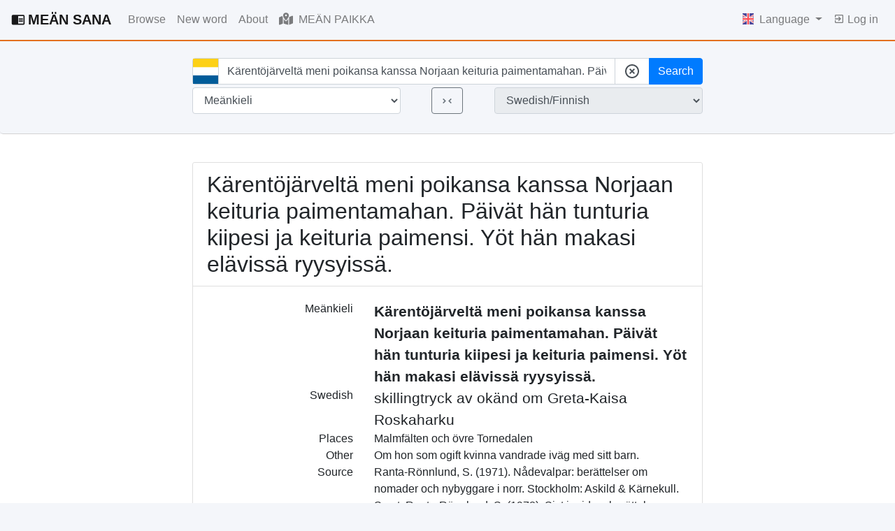

--- FILE ---
content_type: text/html; charset=utf-8
request_url: https://meankielensanakirja.com/en/sana/id/81970/
body_size: 23392
content:
<!doctype html>
<html lang="en">

<head>
  <title>Kärentöjärveltä meni poikansa kanssa Norjaan keituria paimentamahan. Päivät hän tunturia kiipesi ja keituria paimensi. Yöt hän makasi elävissä ryysyissä. - MEÄN SANA Torne Valley Finnish Dictionary</title>
  <!-- Required meta tags -->
  <meta charset="utf-8">
  <meta name="viewport" content="width=device-width, initial-scale=1, shrink-to-fit=no">
  <link rel="icon" href="/static/favicon.svg" sizes="any" type="image/svg+xml">
  <meta name="description" content="A searchable Meänkieli-Swedish cultural dictionary online that is open to new words. Come, search, and contribute to preserving and renewing the Tornedalian Finnish language!">
  <meta name="keywords" content="meänkieli, torneo valley, suomi, swedish, dictionary, vocabulary, lexicon">
  
    <link rel="alternate" hreflang="en" href="http://meankielensanakirja.com/en/sana/id/81970/">
  
    <link rel="alternate" hreflang="mk" href="http://meankielensanakirja.com/mk/sana/id/81970/">
  
    <link rel="alternate" hreflang="sv" href="http://meankielensanakirja.com/sv/sana/id/81970/">
  
    <link rel="alternate" hreflang="fi" href="http://meankielensanakirja.com/fi/sana/id/81970/">
  

  <!-- Bootstrap CSS -->
  <link rel="stylesheet" href="https://stackpath.bootstrapcdn.com/bootstrap/4.4.1/css/bootstrap.min.css" integrity="sha384-Vkoo8x4CGsO3+Hhxv8T/Q5PaXtkKtu6ug5TOeNV6gBiFeWPGFN9MuhOf23Q9Ifjh" crossorigin="anonymous">
  <link rel="stylesheet" href="https://cdn.jsdelivr.net/npm/bootstrap-select@1.13.14/dist/css/bootstrap-select.min.css">
  <link rel="stylesheet" href="//code.jquery.com/ui/1.12.1/themes/base/jquery-ui.css">
   
  <style>
    body {
    background-color: #F4F6FA;
    }
    .btn-light{
      background-color: white;
      border-color: #ced4da;
    }
    dt {
        font-weight: 200;
    }
    .form-clear {
      align-items: center;
      background: #cecece;
      border-radius: 50%;
      bottom: 8px;
      color: rgba(0, 0, 0, .54);
      cursor: pointer;
      display: flex;
      height: 24px;
      justify-content: center;
      position: absolute;
      right: 0;
      width: 24px;
      z-index: 10;
    }
    .input-group-text {
      background-color: white;
    }
    .ssh-widget a {
      color: #6c757d;
    }
    .user-box {
      border: 1px solid #E4E3EB;
      -webkit-border-radius: 4px;
      -moz-border-radius: 4px;
      border-radius: 4px;
      padding: 5px 10px;
      max-width: 200px;
      min-height: 58px;
      margin-right: 0;
      margin-left: auto;
      font-size: 0.8em;
    }
  </style>
  <!-- Google tag (gtag.js) -->
  <script async src="https://www.googletagmanager.com/gtag/js?id=UA-33887412-1"></script>
  <script>
    window.dataLayer = window.dataLayer || [];
    function gtag(){dataLayer.push(arguments);}
    gtag('js', new Date());

    gtag('config', 'UA-33887412-1');
  </script>
  <script>
    var lang = "en"
    var flag_mean = "/static/meankieli.jpg"
    var flag_sv   = "/static/svenska-square.jpg"
    var flag_fi   = "/static/finska-square.jpg"
  </script>
</head>

<body>
  
  <nav class="navbar navbar-light navbar-expand-lg px-3" style="border-bottom: 2px solid #E3701F;">
    
    <a class="navbar-brand font-weight-bold" href="/en/">
      <svg class="mb-1 mr-1" style="width:20px;height:20px" viewBox="0 0 24 24">
        <path fill="currentColor" d="M13,12H20V13.5H13M13,9.5H20V11H13M13,14.5H20V16H13M21,4H3A2,2 0 0,0 1,6V19A2,2 0 0,0 3,21H21A2,2 0 0,0 23,19V6A2,2 0 0,0 21,4M21,19H12V6H21" />
      </svg>MEÄN SANA</a>
    
    <button class="navbar-toggler float-xs-right" type="button" data-toggle="collapse" data-target="#navbarNav" aria-controls="navbarNav" aria-expanded="false" aria-label="Toggle navigation">
      <span class="navbar-toggler-icon"></span>
    </button>
    <div class="collapse navbar-collapse" id="navbarNav">
    <ul class="navbar-nav mr-auto">
      <li class="nav-item ">
        <a class="nav-link" href="/en/advanced">
          Browse
        </a>
      </li>
      <li class="nav-item ">
        <a class="nav-link" href="/en/sana/add">
          New word
        </a>
      </li>
      <li class="nav-item ">
        <a class="nav-link" href="/en/about">
          About
        </a>
      </li>
      <li class="nav-item ">
        <a class="nav-link" href="/en/map">
          <svg class="mb-1 mr-1" style="width:20px;height:20px" xmlns="http://www.w3.org/2000/svg" height="16" width="18" viewBox="0 0 576 512"><!--!Font Awesome Free 6.5.1 by @fontawesome - https://fontawesome.com License - https://fontawesome.com/license/free Copyright 2023 Fonticons, Inc.--><path fill="currentColor" d="M408 120c0 54.6-73.1 151.9-105.2 192c-7.7 9.6-22 9.6-29.6 0C241.1 271.9 168 174.6 168 120C168 53.7 221.7 0 288 0s120 53.7 120 120zm8 80.4c3.5-6.9 6.7-13.8 9.6-20.6c.5-1.2 1-2.5 1.5-3.7l116-46.4C558.9 123.4 576 135 576 152V422.8c0 9.8-6 18.6-15.1 22.3L416 503V200.4zM137.6 138.3c2.4 14.1 7.2 28.3 12.8 41.5c2.9 6.8 6.1 13.7 9.6 20.6V451.8L32.9 502.7C17.1 509 0 497.4 0 480.4V209.6c0-9.8 6-18.6 15.1-22.3l122.6-49zM327.8 332c13.9-17.4 35.7-45.7 56.2-77V504.3L192 449.4V255c20.5 31.3 42.3 59.6 56.2 77c20.5 25.6 59.1 25.6 79.6 0zM288 152a40 40 0 1 0 0-80 40 40 0 1 0 0 80z"/></svg>
          MEÄN PAIKKA
        </a>
      </li>
      
    </ul>
    <ul class="navbar-nav">
      <li class="nav-item dropdown">
        <a class="nav-link dropdown-toggle" href="#" id="navbarDropdownMenuLink" data-toggle="dropdown" aria-haspopup="true" aria-expanded="false">
          <!-- <svg style="width:24px;height:24px" viewBox="0 0 24 24">
            <path fill="currentColor" d="M16.36,14C16.44,13.34 16.5,12.68 16.5,12C16.5,11.32 16.44,10.66 16.36,10H19.74C19.9,10.64 20,11.31 20,12C20,12.69 19.9,13.36 19.74,14M14.59,19.56C15.19,18.45 15.65,17.25 15.97,16H18.92C17.96,17.65 16.43,18.93 14.59,19.56M14.34,14H9.66C9.56,13.34 9.5,12.68 9.5,12C9.5,11.32 9.56,10.65 9.66,10H14.34C14.43,10.65 14.5,11.32 14.5,12C14.5,12.68 14.43,13.34 14.34,14M12,19.96C11.17,18.76 10.5,17.43 10.09,16H13.91C13.5,17.43 12.83,18.76 12,19.96M8,8H5.08C6.03,6.34 7.57,5.06 9.4,4.44C8.8,5.55 8.35,6.75 8,8M5.08,16H8C8.35,17.25 8.8,18.45 9.4,19.56C7.57,18.93 6.03,17.65 5.08,16M4.26,14C4.1,13.36 4,12.69 4,12C4,11.31 4.1,10.64 4.26,10H7.64C7.56,10.66 7.5,11.32 7.5,12C7.5,12.68 7.56,13.34 7.64,14M12,4.03C12.83,5.23 13.5,6.57 13.91,8H10.09C10.5,6.57 11.17,5.23 12,4.03M18.92,8H15.97C15.65,6.75 15.19,5.55 14.59,4.44C16.43,5.07 17.96,6.34 18.92,8M12,2C6.47,2 2,6.5 2,12A10,10 0 0,0 12,22A10,10 0 0,0 22,12A10,10 0 0,0 12,2Z" />
          </svg> -->
          
          <img class="mb-1 mr-1" style="max-width: 16px; max-height: 16px;" src="/static/eng.ico">
          
          Language
        </a>
        <div class="dropdown-menu dropdown-menu-right" aria-labelledby="navbarDropdownMenuLink">
        
        <a class="dropdown-item" href="http://meankielensanakirja.com/sv/sana/id/81970/">
          <img class="mb-1" style="max-width: 16px; max-height: 16px;" src="/static/sv.ico">
          Swedish
        </a>
        <a class="dropdown-item" href="http://meankielensanakirja.com/fi/sana/id/81970/">
          <img class="mb-1" style="max-width: 16px; max-height: 16px;" src="/static/fi.ico">
          Finnish
        </a>
        <a class="dropdown-item" href="http://meankielensanakirja.com/mk/sana/id/81970/">
          <img class="mb-1" style="max-width: 16px; max-height: 16px;" src="/static/me.ico">
          Meänkieli
        </a>
        
        </div>

      </li>
        
        <li class="nav-item ">
          <a class="nav-link" href="/en/login">
            <svg class="mb-1" style="width:16px;height:16px" viewBox="0 0 24 24">
              <path fill="currentColor" d="M19,3H5C3.89,3 3,3.89 3,5V9H5V5H19V19H5V15H3V19A2,2 0 0,0 5,21H19A2,2 0 0,0 21,19V5C21,3.89 20.1,3 19,3M10.08,15.58L11.5,17L16.5,12L11.5,7L10.08,8.41L12.67,11H3V13H12.67L10.08,15.58Z" />
            </svg>
            Log in
          </a>
          
        </li>
        
        

      </ul>
    </div>
    
    </nav>
<!-- 
    
            
            
              <div class="col-md-4 mx-auto my-3 alert alert-secondary alert-dismissible fade show" role="alert" id="cookie-consent-container">
                  <p>Denna websida använder kakor. Några används för statistik och andra av tredjepartsservice.</p>
                  <button id="cookie-consent" class="btn btn-primary">Tillåt kakor</button>
                  <button type="button" class="close" data-dismiss="alert" aria-label="Close">
                    <span aria-hidden="true">&times;</span>
                  </button>
                </div>
                <button type="button" class="close" data-dismiss="alert" aria-label="Close">
                  <span aria-hidden="true">&times;</span>
                </button>
              </div>

            <script>
                var fn = function () {
                    document.cookie = "cookie_consent=true";
                    document.getElementById('cookie-consent-container').hidden = true;
                };
                document.getElementById('cookie-consent').onclick = fn;
            </script>
     -->

    
      
    
    
     
     
  
  
    
    <!-- Some title -->
  <div class="jumbotron t-140 py-0 px-0  mb-0" style="background-color: #F4F6FA; border-bottom: 1px solid #D3D3D3">
    <div class="container px-0">
    <div class="row justify-content-lg-center pt-4 pb-4 mx-auto " style="max-width: 1140px;">
    
      
      <div class="col-lg-8 text-center">
        <form method="GET" action="/en/">
            
          <input type="hidden" name="csrf_token" value="ImU3N2JmMmI1YTk3MmNjZGI1MGY1Zjg0NzdmNjg2MThkNzk4ZmUxOWIi.aTnRbA.lueRQHoz8bmdCGH7QALQpdGx1YI"/>
          <div class="form-group-row  mb-1">
            
            
            <div class="input-group">
              <div class="input-group-prepend">
                <span class="input-group-text" id="basic-addon2" style="padding: 0 0;">
                  
                  <img  style="height: 36px; width: 36px;" id="flag-img" class="flag-img" src="/static/meankieli.jpg">
                  
                </span>
              </div>
              <input 
                 type="text" 
                 id="term" 
                 class="form-control" 
                 placeholder="Search among 74,167 words "
                 autocomplete="off" 
                 name="term" 
                 value="Kärentöjärveltä meni poikansa kanssa Norjaan keituria paimentamahan. Päivät hän tunturia kiipesi ja keituria paimensi. Yöt hän makasi elävissä ryysyissä."
                 >
                <div class="input-group-append">
                  <span class="input-group-text "  id="cleartheform">
                    <svg style="width:24px;height:24px" viewBox="0 0 24 24">
                    <path fill="currentColor" d="M12,20C7.59,20 4,16.41 4,12C4,7.59 7.59,4 12,4C16.41,4 20,7.59 20,12C20,16.41 16.41,20 12,20M12,2C6.47,2 2,6.47 2,12C2,17.53 6.47,22 12,22C17.53,22 22,17.53 22,12C22,6.47 17.53,2 12,2M14.59,8L12,10.59L9.41,8L8,9.41L10.59,12L8,14.59L9.41,16L12,13.41L14.59,16L16,14.59L13.41,12L16,9.41L14.59,8Z" />
                  </svg></span>
                  <button class="btn btn-primary btn-block" type="submit" name="search_btn" value="search">Search</button>
                </div>
    
            </div>
            
            <input class="d-none" type="submit" name="search_btn" value="search"></input>
          </div>
          <div class="form-group-row  mb-1">
            <div class="row">
              <div class="col-5 pr-1">
                <select 
                        class="form-control" 
                        id="from_language" 
                        name="from_language" 
                        value="me "
                        >
                   
                  <option value="me" selected>Meänkieli</option>
                  <option value="sv" >Swedish</option>
                  <option value="fi" >Finnish</option>
                  
                  
                </select>
              </div>
              <div class="col-2 px-0">
                <button class="btn btn-outline-secondary" type="submit" name="search_btn" value="change_lang">
                  <svg style="width:19px;height:19px" viewBox="0 0 24 24">
                    <path fill="currentColor" d="M5.41,7.41L10,12L5.41,16.59L4,15.17L7.17,12L4,8.83L5.41,7.41M18.59,16.59L14,12L18.59,7.42L20,8.83L16.83,12L20,15.17L18.59,16.59Z" />
                  </svg>
                </button>
              </div>
              
              <div class="col-5 pl-1">
                <select class="form-control" id="to_language" readonly disabled>
                  <option value="me_sv"  selected>Swedish/Finnish</option>
                  <option value="sv_me" >Meänkieli</option>
                  <option value="fi_me" >Meänkieli</option>
                </select>
              </div>

            </div>
            
          </div>
          

        </form>
        <!-- <p class="mt-3">
          <a href="#">Avancerad sökning</a>
        </p> -->
      </div>
      
    </div>
  </div>
</div>
<div style="background-color: white;">
  <div class="container mt-0 pt-3">
    
<script>
  var wordid = 81970;
  var to_word = "Swedish"
  var mer_ord = "more"
</script>
<div class="row my-4 justify-content-lg-center"> 
  
  <div class="col-lg-8">
    <div class="card">
      
      <h2 class="card-title card-header bg-white">
        Kärentöjärveltä meni poikansa kanssa Norjaan keituria paimentamahan. Päivät hän tunturia kiipesi ja keituria paimensi. Yöt hän makasi elävissä ryysyissä.
      </h2>

      <div class="card-body" style="font-size:100%">
        
        
        <div class="row">
          <div class="col-4 text-right">
            Meänkieli
          </div>
          <div class="col font-weight-bold" style="font-size:130%">
            Kärentöjärveltä meni poikansa kanssa Norjaan keituria paimentamahan. Päivät hän tunturia kiipesi ja keituria paimensi. Yöt hän makasi elävissä ryysyissä.
          </div>
        </div>

        
        <div class="row">
          <div class="col-4 text-right">
            Swedish
          </div>
          <div class="col" style="font-size:130%">
            skillingtryck av okänd om Greta-Kaisa Roskaharku
          </div>
        </div>
        

        


        

        
        <div class="row">
          <div class="col-4 text-right">
            Places
          </div>
          <div class="col">
            Malmfälten och övre Tornedalen
          </div>
        </div>
        

         
        
        <div class="row">
          <div class="col-4 text-right">
            Other
          </div>
          <div class="col">
            Om hon som ogift kvinna vandrade iväg med sitt barn.
          </div>
        </div>
        
        
        <div class="row">
          <div class="col-4 text-right">
            Source
          </div>
          <div class="col">
            
            Ranta-Rönnlund, S. (1971). Nådevalpar: berättelser om nomader och nybyggare i norr. Stockholm: Askild &amp; Kärnekull. Samt: Ranta-Rönnlund, S. (1978). Sist i rajden: berättelsen om ett uppbrott. Stockholm: Askild &amp; Kärnekull.. 
            
            
            Writen down by Järämä-Satter 
            
          </div>
        </div>
        

        
        
        <div class="row">
          <div class="col-4 text-right">
            Word domain
          </div>
          <div class="col">
            
              
              <a href="/en/advanced?submitted=True&amp;domaner=68"><span class="badge bg-secondary text-white">
                
                    satu
                
                </span></a>
              
            
              
              <a href="/en/advanced?submitted=True&amp;domaner=37"><span class="badge bg-secondary text-white">
                
                    vaimo
                
                </span></a>
              
            
              
              <a href="/en/advanced?submitted=True&amp;domaner=56"><span class="badge bg-secondary text-white">
                
                    laulu
                
                </span></a>
              
            
              
              <a href="/en/advanced?submitted=True&amp;domaner=264"><span class="badge bg-secondary text-white">
                
                    sanaparsi
                
                </span></a>
              
            
            
          </div>
        </div>
        
        

      </div>
      <div class="card-footer">
        <div class="row">
          <div class="col-md mr-auto">
            <a href="/en/sana/edit/81970" class="text-mutetd">Edit</a>
          </div>
          <div class="col-md d-flex justify-content-end">

            <div class="ssh-widget px-0 py-0">
              <div class="dropdown">
                <button class="btn btn-sm  dropdown-toggle px-0 py-0" type="button" id="dropdownMenuButton" data-toggle="dropdown" aria-haspopup="true" aria-expanded="false">
                  <svg style="width:16px;height:16px" viewBox="0 0 24 24">
                    <path fill="currentColor" d="M18,16.08C17.24,16.08 16.56,16.38 16.04,16.85L8.91,12.7C8.96,12.47 9,12.24 9,12C9,11.76 8.96,11.53 8.91,11.3L15.96,7.19C16.5,7.69 17.21,8 18,8A3,3 0 0,0 21,5A3,3 0 0,0 18,2A3,3 0 0,0 15,5C15,5.24 15.04,5.47 15.09,5.7L8.04,9.81C7.5,9.31 6.79,9 6,9A3,3 0 0,0 3,12A3,3 0 0,0 6,15C6.79,15 7.5,14.69 8.04,14.19L15.16,18.34C15.11,18.55 15.08,18.77 15.08,19C15.08,20.61 16.39,21.91 18,21.91C19.61,21.91 20.92,20.61 20.92,19A2.92,2.92 0 0,0 18,16.08Z" />
                </svg>
                </button>
                <div class="dropdown-menu dropdown-menu-right py-2 px-2" aria-labelledby="dropdownMenuButton" style="min-width: 7rem;">
                  
                  <a href="https://www.facebook.com/sharer/sharer.php?u=http://meankielensanakirja.com/en/sana/id/81970/&t=Kärentöjärveltä meni poikansa kanssa Norjaan keituria paimentamahan. Päivät hän tunturia kiipesi ja keituria paimensi. Yöt hän makasi elävissä ryysyissä."
                    onclick="javascript:window.open(this.href, '', 'menubar=no,toolbar=no,resizable=yes,scrollbars=yes,height=300,width=600');return false;"
                    target="_blank" title="Share on Facebook">
                    <svg style="width:24px;height:24px" viewBox="0 0 24 24">
                    <path fill="currentColor" d="M12 2.04C6.5 2.04 2 6.53 2 12.06C2 17.06 5.66 21.21 10.44 21.96V14.96H7.9V12.06H10.44V9.85C10.44 7.34 11.93 5.96 14.22 5.96C15.31 5.96 16.45 6.15 16.45 6.15V8.62H15.19C13.95 8.62 13.56 9.39 13.56 10.18V12.06H16.34L15.89 14.96H13.56V21.96A10 10 0 0 0 22 12.06C22 6.53 17.5 2.04 12 2.04Z" />
                    </svg>
                  </a>
                  <a href="https://twitter.com/share?url=http://meankielensanakirja.com/en/sana/id/81970/&text=Kärentöjärveltä meni poikansa kanssa Norjaan keituria paimentamahan. Päivät hän tunturia kiipesi ja keituria paimensi. Yöt hän makasi elävissä ryysyissä. - MEÄN SANA"
                    onclick="javascript:window.open(this.href, '', 'menubar=no,toolbar=no,resizable=yes,scrollbars=yes,height=300,width=600');return false;"
                    target="_blank" title="Share on Twitter"><svg style="width:24px;height:24px" viewBox="0 0 24 24">
                      <path fill="currentColor" d="M22.46,6C21.69,6.35 20.86,6.58 20,6.69C20.88,6.16 21.56,5.32 21.88,4.31C21.05,4.81 20.13,5.16 19.16,5.36C18.37,4.5 17.26,4 16,4C13.65,4 11.73,5.92 11.73,8.29C11.73,8.63 11.77,8.96 11.84,9.27C8.28,9.09 5.11,7.38 3,4.79C2.63,5.42 2.42,6.16 2.42,6.94C2.42,8.43 3.17,9.75 4.33,10.5C3.62,10.5 2.96,10.3 2.38,10C2.38,10 2.38,10 2.38,10.03C2.38,12.11 3.86,13.85 5.82,14.24C5.46,14.34 5.08,14.39 4.69,14.39C4.42,14.39 4.15,14.36 3.89,14.31C4.43,16 6,17.26 7.89,17.29C6.43,18.45 4.58,19.13 2.56,19.13C2.22,19.13 1.88,19.11 1.54,19.07C3.44,20.29 5.7,21 8.12,21C16,21 20.33,14.46 20.33,8.79C20.33,8.6 20.33,8.42 20.32,8.23C21.16,7.63 21.88,6.87 22.46,6Z" />
                      </svg>
                  </a>
                  <a href="mailto:?&subject=&cc=&bcc=&body=http://meankielensanakirja.com/en/sana/id/81970/%0AKärentöjärveltä meni poikansa kanssa Norjaan keituria paimentamahan. Päivät hän tunturia kiipesi ja keituria paimensi. Yöt hän makasi elävissä ryysyissä. - MEÄN SANA"
                    onclick="javascript:window.open(this.href, '', 'menubar=no,toolbar=no,resizable=yes,scrollbars=yes,height=300,width=600');return false;"
                    target="_blank" title="Share via email">
                    <svg style="width:24px;height:24px" viewBox="0 0 24 24">
                      <path fill="currentColor" d="M13 19C13 15.69 15.69 13 19 13C20.1 13 21.12 13.3 22 13.81V6C22 4.89 21.1 4 20 4H4C2.89 4 2 4.89 2 6V18C2 19.11 2.9 20 4 20H13.09C13.04 19.67 13 19.34 13 19M4 8V6L12 11L20 6V8L12 13L4 8M20 22V20H16V18H20V16L23 19L20 22Z" />
                    </svg>
                  </a>

                </div>
              </div>
              
            </div>
          </div>
        </div>
        
      </div>
    </div>
  </div>
  
</div>


<div class="row justify-content-lg-center">
  <div class="col-lg-8">
    <h2 class="mb-4">
      <span style="font-size:80%">Similar words </span>
    </h2>
  </div>
  <div class="col-lg-8" id ="simwords">
  </div>
</div>
 



  </div>
</div>
  
  
  

    <footer class="footer pt-5" style="background-color: white;">
        <div class="container-fluid">
          <hr/>
            <p class="text-muted" style="padding-top: 20px;">
            The page is build by <a href="/en/about#junkka">Johan Junkka</a>                <br>
            © and responsible publisher <a href="/en/about#winsa">Birger Winsa</a>.                <strong>Contact:</strong> <a href="mailto:birger.winsa@meankielenforlaaki.se" target="_blank">birger.winsa@meankielenforlaaki.se</a>.
            <br><a class="pull-right" href="#"><i class="icon-chevron-up"></i> top</a> 
            </p>
            
        </div>
      </footer>
    <!-- Optional JavaScript -->
    <!-- jQuery first, then Popper.js, then Bootstrap JS -->
    <!-- <script src="https://code.jquery.com/jquery-3.4.1.slim.min.js" integrity="sha384-J6qa4849blE2+poT4WnyKhv5vZF5SrPo0iEjwBvKU7imGFAV0wwj1yYfoRSJoZ+n" crossorigin="anonymous"></script> -->
    <script src="https://code.jquery.com/jquery-3.6.1.min.js" integrity="sha256-o88AwQnZB+VDvE9tvIXrMQaPlFFSUTR+nldQm1LuPXQ=" crossorigin="anonymous"></script>
    <script src="https://cdn.jsdelivr.net/npm/popper.js@1.16.0/dist/umd/popper.min.js" integrity="sha384-Q6E9RHvbIyZFJoft+2mJbHaEWldlvI9IOYy5n3zV9zzTtmI3UksdQRVvoxMfooAo" crossorigin="anonymous"></script>
    <script src="https://stackpath.bootstrapcdn.com/bootstrap/4.4.1/js/bootstrap.min.js" integrity="sha384-wfSDF2E50Y2D1uUdj0O3uMBJnjuUD4Ih7YwaYd1iqfktj0Uod8GCExl3Og8ifwB6" crossorigin="anonymous"></script>
    <script src="https://cdn.jsdelivr.net/npm/bootstrap-select@1.13.14/dist/js/bootstrap-select.min.js"></script>

    <script src="https://code.jquery.com/ui/1.12.1/jquery-ui.min.js"></script>

    <script src="/static/script.js" ></script>
     

</body>

</html>